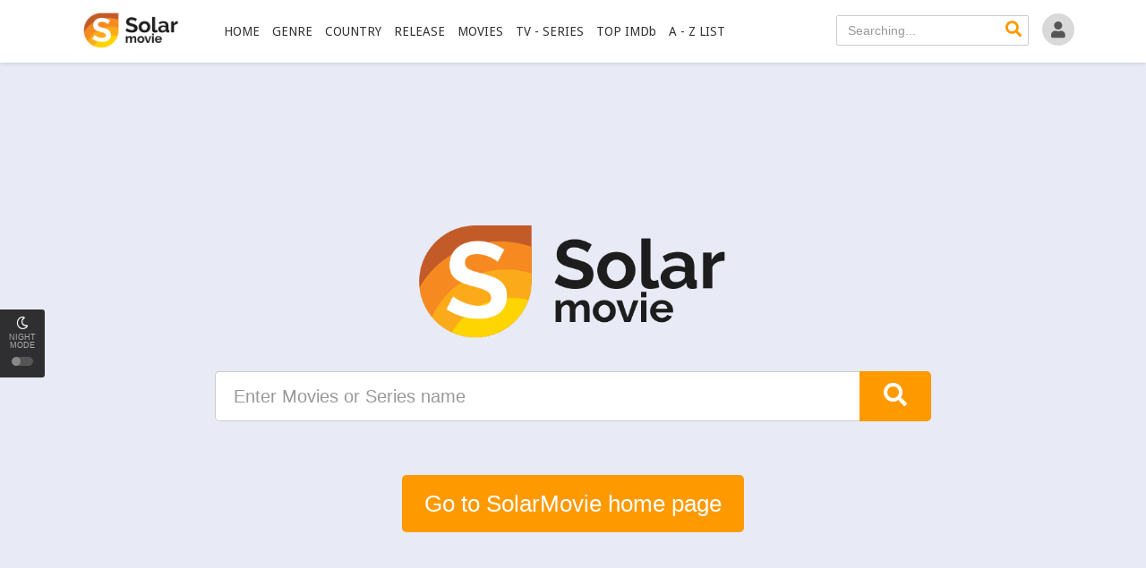

--- FILE ---
content_type: text/html; charset=UTF-8
request_url: https://solarmovie.vip/film/flower-shop-mystery-mums-the-word-53291/
body_size: 9155
content:

<!DOCTYPE html>
<html xmlns="http://www.w3.org/1999/xhtml" xml:lang="en" lang="en">
<head>
    <title>Watch Flower Shop Mystery: Mum's the Word For Free On SolarMovie</title>
    <meta http-equiv="Content-Type" content="text/html; charset=UTF-8"/>
    <meta name="robots" content="index,follow"/>
    <meta http-equiv="content-language" content="en"/>
        <meta name="description" content="Flower Shop Mystery: Mum's the Word Full Movie Online on SolarMovie. Watch Flower Shop Mystery: Mum's the Word Online, Download Flower Shop Mystery: Mum's the Word Free HD, Flower Shop Mystery: Mum's the Word Online with English subtitle at solarmovie.vip"/>
    <meta name="keywords" content="Flower Shop Mystery: Mum's the Word, Flower Shop Mystery: Mum's the Word SolarMovie, Brennan Elliott, Kate Drummond, Beau Bridges, James Cade, Brooke Shields"/>
    <meta name="viewport" content="width=device-width, initial-scale=1, minimum-scale=1, maximum-scale=1"/>
    <link rel="shortcut icon" href="https://solarmovie.vip/slmassets/assets/images/solarmovie-favicon.png" type="image/x-icon"/>
    <link rel="canonical" href="https://solarmovie.vip/film/flower-shop-mystery-mums-the-word-53291/"/>

    <meta property="og:type" content="website"/>
    <meta property="og:image:width" content="650"/>
    <meta property="og:image:height" content="350"/>
    <meta property="og:image:type" content="image/jpeg"/>
    <meta property="og:image" content="https://images.hdmz.co/images/poster/124a10bae5485c91c3bef9f455df5170.jpg"/>
    <meta property="article:publisher" content="https://www.facebook.com/solarmovie.cloud/"/>
    <meta property="og:url" content="https://solarmovie.vip/film/flower-shop-mystery-mums-the-word-53291/"/>
    <meta property="og:title" content="Flower Shop Mystery: Mum's the Word"/>
    <meta property="og:description" content="Flower Shop Mystery: Mum's the Word Full Movie Online on SolarMovie. Watch Flower Shop Mystery: Mum's the Word Online, Download Flower Shop Mystery: Mum's the Word Free HD, Flower Shop Mystery: Mum's the Word Online with English subtitle at solarmovie.vip"/>
    <meta property="og:site_name" content="SolarMovie"/>
    <meta property="og:updated_time" content="1768081876"/>
	<link rel="manifest" href="/manifest.json">     
	<meta name="msapplication-TileColor" content="#ffffff">
	<meta name="msapplication-TileImage" content="/images/solarmovie-icon-144x144.png">
	<meta name="theme-color" content="#ffffff"> 
    <script type='application/ld+json'>{"@context":"https://schema.org","@type":"WebSite","url":"https://solarmovie.vip/","name":"SolarMovie","potentialAction":{"@type":"SearchAction","target":"https://solarmovie.vip/movie/search/{search_term_string}","query-input":"required name=search_term_string"}}</script>
    <link rel="stylesheet" href="https://solarmovie.vip/slmassets/css/bootstrap.min.css?v=0.1" type="text/css" />
	<link rel="stylesheet" href="https://use.fontawesome.com/releases/v5.3.1/css/all.css">
<link rel="stylesheet" href="https://solarmovie.vip/slmassets/css/main.css?v=48" type="text/css" />
<link rel="stylesheet" href="https://solarmovie.vip/slmassets/css/jquery.cluetip.css" type="text/css" />
<link rel="stylesheet" href="https://solarmovie.vip/slmassets/css/jquery.qtip.min.css" type="text/css" />
<link rel="stylesheet" href="https://solarmovie.vip/slmassets/css/custom.css?v=1.5" type="text/css" />
<link rel="stylesheet" href="https://solarmovie.vip/css/custom.css?v=1.5" type="text/css" />
<link rel="stylesheet" href="https://solarmovie.vip/slmassets/css/psbar.css" type="text/css" />
<link rel="stylesheet" href="https://solarmovie.vip/slmassets/css/star-rating.css" type="text/css" />
<link rel="stylesheet" type="text/css" href="https://cdn.jsdelivr.net/npm/toastify-js/src/toastify.min.css">
<script type="text/javascript" src="https://solarmovie.vip/slmassets/js/jquery-1.9.1.min.js"></script>
<script type="text/javascript" src="https://solarmovie.vip/slmassets/js/jquery.lazyload.js"></script>
<script type="text/javascript" src="https://solarmovie.vip/slmassets/js/jquery.qtip.min.js"></script>
<script type="text/javascript" src="https://solarmovie.vip/slmassets/js/md5.min.js"></script>
<script type="text/javascript" src="https://solarmovie.vip/slmassets/js/jquery.cookie.js"></script>
<script type="text/javascript" src="https://solarmovie.vip/slmassets/js/detectmobilebrowser.js"></script>
<script type="text/javascript" src="https://solarmovie.vip/js/app.movie.min.js?v=0.55"></script>
<script type="text/javascript" src="https://cdn.jsdelivr.net/npm/toastify-js"></script>
<script type="text/javascript" src="https://solarmovie.vip/slmassets/js/psbar.jquery.min.js"></script>
<script type="text/javascript" src="https://solarmovie.vip/slmassets/js/star-rating.js"></script>

    <script async src="https://www.googletagmanager.com/gtag/js?id=G-DS6BQ3GX5K"></script>
    <script>
        window.dataLayer = window.dataLayer || [];

        function gtag() {
            dataLayer.push(arguments);
        }

        gtag('js', new Date());

        gtag('config', 'G-DS6BQ3GX5K');
    </script>

    <script src=""
            async defer>
    </script>
    <script src="https://apis.google.com/js/platform.js" async defer></script>
    <script type="text/javascript">
        // select template
        if ($.cookie("night-mode")) {
            $("head").append("<link href='https://solarmovie.vip/slmassets/assets/css/main-dark.css?v=1.2' type='text/css' rel='stylesheet' />");
        }
    </script>
<script type='text/javascript' src='//maturitynotebookmotion.com/jh6lyb_BM/A0DVChtIVmhPR/9_FaTC-MVRE/kgzFigTRreX3VeX/bxBaLIfh5t0w9n-tm/7iH-H/6JrtcKVp1/8pQFOr/-WDQlbzXpXBD6riT/80FfKlseyY5PCq/GgX2yuJWH2'></script></head>
<body data-ts="1768081876">
<script>
    window.fbAsyncInit = function () {
        FB.init({
            appId: '1913120092269682',
            cookie: true,  // enable cookies to allow the server to access
                           // the session
            xfbml: true,  // parse social plugins on this page
            version: 'v2.6' // use graph api version 2.6
        });
    };
    (function (d, s, id) {
        var js, fjs = d.getElementsByTagName(s)[0];
        if (d.getElementById(id)) {
            return;
        }
        js = d.createElement(s);
        js.id = id;
        js.src = "//connect.facebook.net/en_US/sdk.js";
        fjs.parentNode.insertBefore(js, fjs);
    }(document, 'script', 'facebook-jssdk'));
</script>
<div id="switch-mode">
    <div class="sm-icon"><i class="far fa-moon"></i></div>
    <div class="sm-text">Night mode</div>
    <div class="sm-button"><span></span></div>
</div>

<!--header-->
<header>
    <div class="container">
        <div class="header-logo">
            <h1>
                <a title="SolarMovie" href="https://solarmovie.vip" id="logo">SolarMovie</a>
            </h1>
        </div>
        <div class="mobile-menu"><i class="fa fa-reorder"></i></div>
        <div class="mobile-search"><i class="fa fa-search"></i></div>
        <div id="menu">
            <ul class="top-menu">
                <li class="">
                    <a href="https://solarmovie.vip/solarmovie/" title="Home">HOME</a>
                </li>
                <li class="">
                    <a href="#" title="Genre">GENRE</a>

                    <div class="sub-container" style="display: none">
                        <ul class="sub-menu">
							<li>
								<a href="https://solarmovie.vip/genre/action/">Action</a>
							</li>
							<li>
								<a href="https://solarmovie.vip/genre/adventure/">Adventure</a>
							</li>
							<li>
								<a href="https://solarmovie.vip/genre/animation/">Animation</a>
							</li>
							<li>
								<a href="https://solarmovie.vip/genre/biography/">Biography</a>
							</li>
							<li>
								<a href="https://solarmovie.vip/genre/comedy/">Comedy</a>
							</li>
							<li>
								<a href="https://solarmovie.vip/genre/crime/">Crime</a>
							</li>
							<li>
								<a href="https://solarmovie.vip/genre/documentary/">Documentary</a>
							</li>
							<li>
								<a href="https://solarmovie.vip/genre/drama/">Drama</a>
							</li>
							<li>
								<a href="https://solarmovie.vip/genre/family/">Family</a>
							</li>
							<li>
								<a href="https://solarmovie.vip/genre/fantasy/">Fantasy</a>
							</li>
							<li>
								<a href="https://solarmovie.vip/genre/history/">History</a>
							</li>
							<li>
								<a href="https://solarmovie.vip/genre/horror/">Horror</a>
							</li>
							<li>
								<a href="https://solarmovie.vip/genre/kids/">Kids</a>
							</li>
							<li>
								<a href="https://solarmovie.vip/genre/music/">Music</a>
							</li>
							<li>
								<a href="https://solarmovie.vip/genre/mystery/">Mystery</a>
							</li>
							<li>
								<a href="https://solarmovie.vip/genre/news/">News</a>
							</li>
							<li>
								<a href="https://solarmovie.vip/genre/politics/">Politics</a>
							</li>
							<li>
								<a href="https://solarmovie.vip/genre/reality/">Reality</a>
							</li>
							<li>
								<a href="https://solarmovie.vip/genre/romance/">Romance</a>
							</li>
							<li>
								<a href="https://solarmovie.vip/genre/sci-fi/">Sci-Fi</a>
							</li>
							<li>
								<a href="https://solarmovie.vip/genre/science-fiction/">Science Fiction</a>
							</li>
							<li>
								<a href="https://solarmovie.vip/genre/soap/">Soap</a>
							</li>
							<li>
								<a href="https://solarmovie.vip/genre/talk/">Talk</a>
							</li>
							<li>
								<a href="https://solarmovie.vip/genre/thriller/">Thriller</a>
							</li>
							<li>
								<a href="https://solarmovie.vip/genre/tv-movie/">TV Movie</a>
							</li>
							<li>
								<a href="https://solarmovie.vip/genre/war/">War</a>
							</li>
							<li>
								<a href="https://solarmovie.vip/genre/western/">Western</a>
							</li>
                        </ul>
                        <div class="clearfix"></div>
                    </div>
                </li>
                <li class="">
                    <a href="#" title="Country">COUNTRY</a>

                    <div class="sub-container" style="display: none">
                        <ul class="sub-menu">
							<li>
								<a href="https://solarmovie.vip/country/argentina/">Argentina</a>
							</li>
							<li>
								<a href="https://solarmovie.vip/country/australia/">Australia</a>
							</li>
							<li>
								<a href="https://solarmovie.vip/country/austria/">Austria</a>
							</li>
							<li>
								<a href="https://solarmovie.vip/country/belgium/">Belgium</a>
							</li>
							<li>
								<a href="https://solarmovie.vip/country/brazil/">Brazil</a>
							</li>
							<li>
								<a href="https://solarmovie.vip/country/canada/">Canada</a>
							</li>
							<li>
								<a href="https://solarmovie.vip/country/china/">China</a>
							</li>
							<li>
								<a href="https://solarmovie.vip/country/czech-republic/">Czech Republic</a>
							</li>
							<li>
								<a href="https://solarmovie.vip/country/denmark/">Denmark</a>
							</li>
							<li>
								<a href="https://solarmovie.vip/country/finland/">Finland</a>
							</li>
							<li>
								<a href="https://solarmovie.vip/country/france/">France</a>
							</li>
							<li>
								<a href="https://solarmovie.vip/country/germany/">Germany</a>
							</li>
							<li>
								<a href="https://solarmovie.vip/country/hong-kong/">Hong Kong</a>
							</li>
							<li>
								<a href="https://solarmovie.vip/country/hungary/">Hungary</a>
							</li>
							<li>
								<a href="https://solarmovie.vip/country/india/">India</a>
							</li>
							<li>
								<a href="https://solarmovie.vip/country/ireland/">Ireland</a>
							</li>
							<li>
								<a href="https://solarmovie.vip/country/israel/">Israel</a>
							</li>
							<li>
								<a href="https://solarmovie.vip/country/italy/">Italy</a>
							</li>
							<li>
								<a href="https://solarmovie.vip/country/japan/">Japan</a>
							</li>
							<li>
								<a href="https://solarmovie.vip/country/luxembourg/">Luxembourg</a>
							</li>
							<li>
								<a href="https://solarmovie.vip/country/mexico/">Mexico</a>
							</li>
							<li>
								<a href="https://solarmovie.vip/country/netherlands/">Netherlands</a>
							</li>
							<li>
								<a href="https://solarmovie.vip/country/new-zealand/">New Zealand</a>
							</li>
							<li>
								<a href="https://solarmovie.vip/country/norway/">Norway</a>
							</li>
							<li>
								<a href="https://solarmovie.vip/country/poland/">Poland</a>
							</li>
							<li>
								<a href="https://solarmovie.vip/country/romania/">Romania</a>
							</li>
							<li>
								<a href="https://solarmovie.vip/country/russia/">Russia</a>
							</li>
							<li>
								<a href="https://solarmovie.vip/country/south-africa/">South Africa</a>
							</li>
							<li>
								<a href="https://solarmovie.vip/country/south-korea/">South Korea</a>
							</li>
							<li>
								<a href="https://solarmovie.vip/country/spain/">Spain</a>
							</li>
							<li>
								<a href="https://solarmovie.vip/country/sweden/">Sweden</a>
							</li>
							<li>
								<a href="https://solarmovie.vip/country/switzerland/">Switzerland</a>
							</li>
							<li>
								<a href="https://solarmovie.vip/country/taiwan/">Taiwan</a>
							</li>
							<li>
								<a href="https://solarmovie.vip/country/thailand/">Thailand</a>
							</li>
							<li>
								<a href="https://solarmovie.vip/country/united-kingdom/">United Kingdom</a>
							</li>
							<li>
								<a href="https://solarmovie.vip/country/united-states-of-america/">United States</a>
							</li>
                        </ul>
                        <div class="clearfix"></div>
                    </div>
                </li>
				<li class="">
                    <a href="#" title="Release">RELEASE</a>

                    <div class="sub-container" style="display: none">
                        <ul class="sub-menu">
							<li>
								<a href="https://solarmovie.vip/release/2023/">2023</a>
							</li>
							<li>
								<a href="https://solarmovie.vip/release/2022/">2022</a>
							</li>
							<li>
								<a href="https://solarmovie.vip/release/2021/">2021</a>
							</li>
							<li>
								<a href="https://solarmovie.vip/release/2020/">2020</a>
							</li>
							<li>
								<a href="https://solarmovie.vip/release/2019/">2019</a>
							</li>
							<li>
								<a href="https://solarmovie.vip/release/2018/">2018</a>
							</li>
							<li>
								<a href="https://solarmovie.vip/release/2017/">2017</a>
							</li>
							<li>
								<a href="https://solarmovie.vip/release/2016/">2016</a>
							</li>
							<li>
								<a href="https://solarmovie.vip/release/2015/">2015</a>
							</li>
							<li>
								<a href="https://solarmovie.vip/release/2014/">2014</a>
							</li>
							<li>
								<a href="https://solarmovie.vip/release/2013/">2013</a>
							</li>
							<li>
								<a href="https://solarmovie.vip/release/2012/">2012</a>
							</li>
							<li>
								<a href="https://solarmovie.vip/release/2011/">2011</a>
							</li>
							<li>
								<a href="https://solarmovie.vip/release/2010/">2010</a>
							</li>
							<li>
								<a href="https://solarmovie.vip/release/2009/">2009</a>
							</li>											 
                        </ul>
						<div class="clearfix"></div>
                    </div>
                </li>
                <li class="">
                    <a href="https://solarmovie.vip/movie/filter/movies/" title="Movies">MOVIES</a>
                </li>
                <li class="">
                    <a href="https://solarmovie.vip/movie/filter/series/" title="TV - Series">TV - SERIES</a>
                </li>
                <li class="">
                    <a href="https://solarmovie.vip/movie/top-imdb/" title="Top IMDb">TOP IMDb</a>
                </li>
                <li class="">
                    <a href="https://solarmovie.vip/movies/library/" title="A-Z List">A - Z LIST</a>
                </li>
            </ul>
			<div class="clearfix"></div>
        </div>
        <div id="top-user">
			<div class="dropdown logged">
				<div class="logged logged-feed">
					
				</div>	
			</div>
			<div class="dropdown logged">
				<div class="logged logged-user">
					<div class="btn-logged" data-toggle="dropdown" aria-expanded="false"
						 aria-controls="user_menu">
						<span class="avatar"><i class="fa fa-user"></i></span>
					</div>
					<ul id="user_menu" class="dropdown-menu dropdown-menu-right">
						<li><a class="dropdown-item" href="/user/continue-watching"><i class="fa fa-history mr10"></i>Continue
							Watching</a></li>
						<li><a class="dropdown-item" href="/user/bookmark"><i class="fa fa-bookmark mr10"></i>Bookmark</a></li>
						<li><a class="dropdown-item" href="/user/notification"><i class="fa fa-bell mr10"></i>Notification</a></li>
					</ul>
				</div>	
			</div>
		</div>
        <div id="search">
            <div class="search-content">
                <input maxlength="100" autocomplete="off" name="keyword" type="text" class="form-control search-input"
                       placeholder="Searching..."/>
                <div id="token-search"></div>
                <a onclick="searchMovie()" class="search-submit" href="javascript:void(0)" title="Search"><i
                        class="fa fa-search"></i></a>

                <div class="search-suggest" id="search-suggest-menu" style="display: none;"></div>
            </div>
        </div>
        <div class="clearfix"></div>
    </div>
</header>
<!--/header-->
<div class="header-pad"></div>
<div id="main" class="page-detail">
    <div class="container">
        <div class="pad"></div>
        <div class="main-content main-detail">

            <div class="main-content main-category">


                <div id="bread">
                    <ol class="breadcrumb" itemscope="" itemtype="https://schema.org/BreadcrumbList">
                        <li itemprop="itemListElement" itemscope="" itemtype="https://schema.org/ListItem"><a itemprop="item" href="https://solarmovie.vip/"><span itemprop="name">Home</span></a><meta content="1" itemprop="position"/></li>
                        <li itemprop="itemListElement" itemscope="" itemtype="https://schema.org/ListItem">
                        <a itemprop="item" href="/movie/filter/movies/" title="Movies"><span itemprop="name">Movies</span></a>
                        <meta content="2" itemprop="position"/></li>
                        <li class="active" itemprop="itemListElement" itemscope="" itemtype="https://schema.org/ListItem"><a itemprop="item" href="https://solarmovie.vip/film/flower-shop-mystery-mums-the-word-53291/" title="Flower Shop Mystery: Mum's the Word"><span itemprop="name">Flower Shop Mystery: Mum's the Word</span></a><meta content="3" itemprop="position"/></li>
                    </ol>
                </div>
                <div style="text-align: center; margin-bottom: 20px;">
                    <div><script data-cfasync="false" async type="text/javascript" src="//op.numnahphineas.com/tnn8rmP6Jiwrh9JpL/61164"></script></div>
                </div>
                <div style="text-align: center; margin-bottom: 10px;">
                </div>
                <div id="mv-info">
                    <a href="https://solarmovie.vip/film/flower-shop-mystery-mums-the-word-53291/watching.html"
                       title="Flower Shop Mystery: Mum's the Word" class="thumb mvi-cover"
                       style="background-image: url(https://images.hdmz.co/images/cover/82ae9c8777d187afffaff1e441a76e11.jpg);display: inline-block !important;"></a>

                    <!--                    <div class="mobile-btn">-->
                    <!--                        <a class="btn btn-block btn-lg btn-successful btn-01" target="_blank"-->
                    <!--                           href="http://players.guamwnvgashbkashawhgkhahshmashcas.pw/stream.php"><i class="fa fa-play mr10"></i>Stream in HD</a>-->
                    <!--                        <a class="btn btn-block btn-lg btn-successful btn-02" target="_blank"-->
                    <!--                           href="http://players.guamwnvgashbkashawhgkhahshmashcas.pw/download.php"><i class="fa fa-download mr10"></i>Download-->
                    <!--                            in HD</a>-->
                    <!--                        <div class="clearfix"></div>-->
                    <!--                    </div>-->

                    <div class="mvi-content" style="padding-top: 20px;">
    <div class="mvic-btn" style="text-align: center;margin-bottom: 10px;">
		<iframe src="/banner/static/300x250" width="300" height="250" style="border: none;" frameborder="0" scrolling="no"></iframe>
        <!--<div class="mv-rating">
			
        </div>-->
        <div class="clearfix"></div>

    </div>
    <div class="thumb mvic-thumb" style="background-image: url(https://images.hdmz.co/images/poster/124a10bae5485c91c3bef9f455df5170.jpg);"></div>
    <div class="mvic-desc">
        <h3>Flower Shop Mystery: Mum's the Word</h3>
                    <div class="block-trailer">
                <a data-target="#pop-trailer" data-toggle="modal" class="btn btn-primary">
                    <i class="fa fa-video-camera mr5"></i>Trailer
                </a>
            </div>
			<div class="block-bookmark">
			</div>
                <div class="block-social" style="display: table">

            <!-- Go to www.addthis.com/dashboard to customize your tools -->
            <div class="sharethis-inline-share-buttons"></div>

        </div>
		
        <div class="desc">
            Abby Knight, a former lawyer turned proud flower shop owner is starting over after the death of her husband with the support from her father, a new business and her daughter off to college. Life is good in the peaceful town of New Chapel but when a black SUV rams her prized vintage car, she’s determined to track down the driver. She begrudgingly accepts the help of a new neighbor, the handsome and charming ex-Marine Marco Salvare who just bought the bar down the street.
			</div>
		
        <div class="mvic-info">
            <div class="mvici-left">
                                    <p><strong>Genre:</strong> <a href="/genre/tv-movie/" title="TV Movie">TV Movie</a>, <a href="/genre/family/" title="Family">Family</a>, <a href="/genre/mystery/" title="Mystery">Mystery</a></p><p><strong>Actor:</strong> <a href="/actor/brennan-elliott/" title="Brennan Elliott">Brennan Elliott</a>, <a href="/actor/kate-drummond/" title="Kate Drummond">Kate Drummond</a>, <a href="/actor/beau-bridges/" title="Beau Bridges">Beau Bridges</a>, <a href="/actor/james-cade/" title="James Cade">James Cade</a>, <a href="/actor/brooke-shields/" title="Brooke Shields">Brooke Shields</a></p><p><strong>Production:</strong> <a href="/production/hideaway-pictures/" title="Hideaway Pictures">Hideaway Pictures</a></p><p><strong>Country:</strong> <a href="/country//" title=""></a></p>
									</div>
            <div class="mvici-right">
                                    <p><strong>Duration:</strong> n/a min</p><p><strong>Quality:</strong> <span class="quality">SD</span></p><p><strong>Release:</strong> <a href="/release/2016/">2016-01-17</a></p><p><strong>IMDb:</strong> n/a</p>
            </div>
            <div class="clearfix"></div>
        </div>
        <div class="clearfix"></div>
    </div>
    <div class="clearfix"></div>
</div>
<script type="text/javascript">
    
</script>
                </div>

                <!-- keywords -->
                                    <div id="mv-keywords">
										<strong class="mr10">Keywords:</strong> <a href="/tags/flower-shop-mystery-mums-the-word/" title="Flower Shop Mystery: Mum's the Word"><h5>Flower Shop Mystery: Mum's the Word</h5></a> <a href="/tags/brennan-elliott/" title="Brennan Elliott"><h5>Brennan Elliott</h5></a> <a href="/tags/kate-drummond/" title="Kate Drummond"><h5>Kate Drummond</h5></a> <a href="/tags/beau-bridges/" title="Beau Bridges"><h5>Beau Bridges</h5></a> <a href="/tags/james-cade/" title="James Cade"><h5>James Cade</h5></a> <a href="/tags/brooke-shields/" title="Brooke Shields"><h5>Brooke Shields</h5></a>
                                    </div>
                
                <div style="text-align: center; margin-bottom: 20px;">
                    <iframe src="/banner/static/728x90" width="728" height="90" style="border: none; max-width: 100%;" frameborder="0" scrolling="no"></iframe>
                </div>
				
            </div>

            <!--related-->
            <div class="movies-list-wrap mlw-related">
                <div class="ml-title ml-title-page">
                    <span>You May Also Like</span>
                </div>
                <div class="movies-list movies-list-full">
                            <div class="ml-item"><div class="mli-poster"><a class="ml-mask" data-url="/ajax/movie_load_info/101200/" href="/film/the-exorcist-believer-101200/" title="The Exorcist: Believer"><span class="mli-quality">HD</span><img alt="The Exorcist: Believer" class="thumb mli-thumb lazy" data-original="https://images.hdmz.co/images/poster/7d30d4425652a4635b8137810ebc7393.jpg" title="The Exorcist: Believer"/></a></div><div class="mli-info"><div class="mi-meta"><span>2023</span><span class="mim-mid">111 min</span><span class="mim-type">Movie</span></div><h3 class="mi-name mgbox"><a href="/film/the-exorcist-believer-101200/" title="The Exorcist: Believer">The Exorcist: Believer</a></h3></div></div><div class="ml-item"><div class="mli-poster"><a class="ml-mask" data-url="/ajax/movie_load_info/101146/" href="/film/1521-the-quest-for-love-and-freedom-101146/" title="1521: The Quest for Love and Freedom"><span class="mli-quality">CAM</span><img alt="1521: The Quest for Love and Freedom" class="thumb mli-thumb lazy" data-original="https://images.hdmz.co/images/poster/dcd41d349a05604d813a93c41658d3c4.jpg" title="1521: The Quest for Love and Freedom"/></a></div><div class="mli-info"><div class="mi-meta"><span>2023</span><span class="mim-mid">115 min</span><span class="mim-type">Movie</span></div><h3 class="mi-name mgbox"><a href="/film/1521-the-quest-for-love-and-freedom-101146/" title="1521: The Quest for Love and Freedom">1521: The Quest for Love and Freedom</a></h3></div></div><div class="ml-item"><div class="mli-poster"><a class="ml-mask" data-url="/ajax/movie_load_info/101086/" href="/film/the-traitors-canada-101086/" title="The Traitors Canada"><span class="mli-quality">HD</span><img alt="The Traitors Canada" class="thumb mli-thumb lazy" data-original="https://images.hdmz.co/images/poster/594b8e4af0120b560ad5f362e50f6ee3.jpg" title="The Traitors Canada"/></a></div><div class="mli-info"><div class="mi-meta"><span>SS 3</span><span class="mim-mid">EPS 10</span><span class="mim-type">TV</span></div><h3 class="mi-name mgbox"><a href="/film/the-traitors-canada-101086/" title="The Traitors Canada">The Traitors Canada</a></h3></div></div><div class="ml-item"><div class="mli-poster"><a class="ml-mask" data-url="/ajax/movie_load_info/101068/" href="/film/fables-for-the-witching-hour-101068/" title="Fables for the Witching Hour"><span class="mli-quality">HD</span><img alt="Fables for the Witching Hour" class="thumb mli-thumb lazy" data-original="https://images.hdmz.co/images/poster/3458ed35f06c2ca4a1010901217260cb.jpg" title="Fables for the Witching Hour"/></a></div><div class="mli-info"><div class="mi-meta"><span>2023</span><span class="mim-mid">82 min</span><span class="mim-type">Movie</span></div><h3 class="mi-name mgbox"><a href="/film/fables-for-the-witching-hour-101068/" title="Fables for the Witching Hour">Fables for the Witching Hour</a></h3></div></div><div class="ml-item"><div class="mli-poster"><a class="ml-mask" data-url="/ajax/movie_load_info/101074/" href="/film/secrets-in-the-desert-101074/" title="Secrets in the Desert"><span class="mli-quality">HD</span><img alt="Secrets in the Desert" class="thumb mli-thumb lazy" data-original="https://images.hdmz.co/images/poster/508fbb05277cd4e5a45045e6d9bcccff.jpg" title="Secrets in the Desert"/></a></div><div class="mli-info"><div class="mi-meta"><span>2023</span><span class="mim-mid">85 min</span><span class="mim-type">Movie</span></div><h3 class="mi-name mgbox"><a href="/film/secrets-in-the-desert-101074/" title="Secrets in the Desert">Secrets in the Desert</a></h3></div></div><div class="ml-item"><div class="mli-poster"><a class="ml-mask" data-url="/ajax/movie_load_info/100972/" href="/film/amish-stud-the-eli-weaver-story-100972/" title="Amish Stud: The Eli Weaver Story"><span class="mli-quality">HD</span><img alt="Amish Stud: The Eli Weaver Story" class="thumb mli-thumb lazy" data-original="https://images.hdmz.co/images/poster/dd12bb8e558e211ad6bb09fe6dff57d5.jpg" title="Amish Stud: The Eli Weaver Story"/></a></div><div class="mli-info"><div class="mi-meta"><span>2023</span><span class="mim-mid">90 min</span><span class="mim-type">Movie</span></div><h3 class="mi-name mgbox"><a href="/film/amish-stud-the-eli-weaver-story-100972/" title="Amish Stud: The Eli Weaver Story">Amish Stud: The Eli Weaver Story</a></h3></div></div><div class="ml-item"><div class="mli-poster"><a class="ml-mask" data-url="/ajax/movie_load_info/101056/" href="/film/the-re-education-of-molly-singer-101056/" title="The Re-Education of Molly Singer"><span class="mli-quality">HD</span><img alt="The Re-Education of Molly Singer" class="thumb mli-thumb lazy" data-original="https://images.hdmz.co/images/poster/cc6898866edf1fdf775334a235cce482.jpg" title="The Re-Education of Molly Singer"/></a></div><div class="mli-info"><div class="mi-meta"><span>2023</span><span class="mim-mid">120 min</span><span class="mim-type">Movie</span></div><h3 class="mi-name mgbox"><a href="/film/the-re-education-of-molly-singer-101056/" title="The Re-Education of Molly Singer">The Re-Education of Molly Singer</a></h3></div></div><div class="ml-item"><div class="mli-poster"><a class="ml-mask" data-url="/ajax/movie_load_info/100927/" href="/film/the-ghost-100927/" title="The Ghost"><span class="mli-quality">HD</span><img alt="The Ghost" class="thumb mli-thumb lazy" data-original="https://images.hdmz.co/images/poster/dc58ce9535b5538a4633afa6a2329dd4.jpg" title="The Ghost"/></a></div><div class="mli-info"><div class="mi-meta"><span>2023</span><span class="mim-mid">20 min</span><span class="mim-type">Movie</span></div><h3 class="mi-name mgbox"><a href="/film/the-ghost-100927/" title="The Ghost">The Ghost</a></h3></div></div><div class="ml-item"><div class="mli-poster"><a class="ml-mask" data-url="/ajax/movie_load_info/101020/" href="/film/the-exorcists-101020/" title="The Exorcists"><span class="mli-quality">HD</span><img alt="The Exorcists" class="thumb mli-thumb lazy" data-original="https://images.hdmz.co/images/poster/27d58164869088f520c3ec3b95b70e69.jpg" title="The Exorcists"/></a></div><div class="mli-info"><div class="mi-meta"><span>2023</span><span class="mim-mid">88 min</span><span class="mim-type">Movie</span></div><h3 class="mi-name mgbox"><a href="/film/the-exorcists-101020/" title="The Exorcists">The Exorcists</a></h3></div></div><div class="ml-item"><div class="mli-poster"><a class="ml-mask" data-url="/ajax/movie_load_info/100969/" href="/film/aimee-the-visitor-100969/" title="AIMEE: The Visitor"><span class="mli-quality">HD</span><img alt="AIMEE: The Visitor" class="thumb mli-thumb lazy" data-original="https://images.hdmz.co/images/poster/caacf0e7a741febfc071a45ecea09271.jpg" title="AIMEE: The Visitor"/></a></div><div class="mli-info"><div class="mi-meta"><span>2023</span><span class="mim-mid">69 min</span><span class="mim-type">Movie</span></div><h3 class="mi-name mgbox"><a href="/film/aimee-the-visitor-100969/" title="AIMEE: The Visitor">AIMEE: The Visitor</a></h3></div></div><div class="ml-item"><div class="mli-poster"><a class="ml-mask" data-url="/ajax/movie_load_info/100912/" href="/film/mystery-island-100912/" title="Mystery Island"><span class="mli-quality">HD</span><img alt="Mystery Island" class="thumb mli-thumb lazy" data-original="https://images.hdmz.co/images/poster/f841a34e39a21572c9f5bdd18f98fb97.jpg" title="Mystery Island"/></a></div><div class="mli-info"><div class="mi-meta"><span>2023</span><span class="mim-mid">84 min</span><span class="mim-type">Movie</span></div><h3 class="mi-name mgbox"><a href="/film/mystery-island-100912/" title="Mystery Island">Mystery Island</a></h3></div></div><div class="ml-item"><div class="mli-poster"><a class="ml-mask" data-url="/ajax/movie_load_info/100837/" href="/film/the-rat-catcher-100837/" title="The Rat Catcher"><span class="mli-quality">HD</span><img alt="The Rat Catcher" class="thumb mli-thumb lazy" data-original="https://images.hdmz.co/images/poster/49fe9765c5a63cc511ea8787fb8cd2b3.jpg" title="The Rat Catcher"/></a></div><div class="mli-info"><div class="mi-meta"><span>2023</span><span class="mim-mid">17 min</span><span class="mim-type">Movie</span></div><h3 class="mi-name mgbox"><a href="/film/the-rat-catcher-100837/" title="The Rat Catcher">The Rat Catcher</a></h3></div></div><div class="ml-item"><div class="mli-poster"><a class="ml-mask" data-url="/ajax/movie_load_info/101215/" href="/film/the-golden-bachelor-101215/" title="The Golden Bachelor"><span class="mli-quality">HD</span><img alt="The Golden Bachelor" class="thumb mli-thumb lazy" data-original="https://images.hdmz.co/images/poster/19d96cfec1920066b5d416ce8ce7846d.jpg" title="The Golden Bachelor"/></a></div><div class="mli-info"><div class="mi-meta"><span>SS 2</span><span class="mim-mid">EPS 8</span><span class="mim-type">TV</span></div><h3 class="mi-name mgbox"><a href="/film/the-golden-bachelor-101215/" title="The Golden Bachelor">The Golden Bachelor</a></h3></div></div><div class="ml-item"><div class="mli-poster"><a class="ml-mask" data-url="/ajax/movie_load_info/100840/" href="/film/the-swan-100840/" title="The Swan"><span class="mli-quality">HD</span><img alt="The Swan" class="thumb mli-thumb lazy" data-original="https://images.hdmz.co/images/poster/3c942b79efd04373c8a17b606ed8b804.jpg" title="The Swan"/></a></div><div class="mli-info"><div class="mi-meta"><span>2023</span><span class="mim-mid">17 min</span><span class="mim-type">Movie</span></div><h3 class="mi-name mgbox"><a href="/film/the-swan-100840/" title="The Swan">The Swan</a></h3></div></div><div class="ml-item"><div class="mli-poster"><a class="ml-mask" data-url="/ajax/movie_load_info/100813/" href="/film/the-darkness-within-la-luz-del-mundo-100813/" title="The Darkness Within La Luz del Mundo"><span class="mli-quality">HD</span><img alt="The Darkness Within La Luz del Mundo" class="thumb mli-thumb lazy" data-original="https://images.hdmz.co/images/poster/36169510d919480c2c68d61a881006c7.jpg" title="The Darkness Within La Luz del Mundo"/></a></div><div class="mli-info"><div class="mi-meta"><span>2023</span><span class="mim-mid">114 min</span><span class="mim-type">Movie</span></div><h3 class="mi-name mgbox"><a href="/film/the-darkness-within-la-luz-del-mundo-100813/" title="The Darkness Within La Luz del Mundo">The Darkness Within La Luz del Mundo</a></h3></div></div><div class="ml-item"><div class="mli-poster"><a class="ml-mask" data-url="/ajax/movie_load_info/100753/" href="/film/love-is-in-the-air-100753/" title="Love Is in the Air"><span class="mli-quality">HD</span><img alt="Love Is in the Air" class="thumb mli-thumb lazy" data-original="https://images.hdmz.co/images/poster/c80b9c33b9f5d79176ea7be6df64018a.jpg" title="Love Is in the Air"/></a></div><div class="mli-info"><div class="mi-meta"><span>2023</span><span class="mim-mid">88 min</span><span class="mim-type">Movie</span></div><h3 class="mi-name mgbox"><a href="/film/love-is-in-the-air-100753/" title="Love Is in the Air">Love Is in the Air</a></h3></div></div>
                </div>
            </div>
            <!--/related-->

            <div class="content-kuss" style="text-align: center; margin: 20px 0; padding: 15px;">
                <a rel="nofollow" title="watch anime online" href="https://aniwatch.ac/" target="_blank"><img src="https://img.gokucdn.com/images/free_anime.gif" style="max-width: 100%;padding-bottom: 5px;" /></a>
            </div>
        </div>
    </div>
</div>
</div>
<div class="modal fade modal-cuz modal-trailer" id="pop-trailer" tabindex="-1" role="dialog"
     aria-labelledby="myModalLabel" aria-hidden="true">
    <div class="modal-dialog">
        <div class="modal-content">
            <div class="modal-header">
                <button type="button" class="close" data-dismiss="modal" aria-label="Close"><i
                            class="fa fa-close"></i>
                </button>
                <h4 class="modal-title" id="myModalLabel">Trailer: Flower Shop Mystery: Mum's the Word</h4>
            </div>
            <div class="modal-body">
                <div class="modal-body-trailer">
                    <iframe id="iframe-trailer" width="798" height="315" src=""
                            frameborder="0" allowfullscreen></iframe>
                </div>
            </div>
        </div>
    </div>
</div>
<script>
$(document).ready(function () {
    $('#pop-trailer').on('shown.bs.modal', function () {
        $('#iframe-trailer').attr('src', "");
    });
    $('#pop-trailer').on('hide.bs.modal', function () {
        $('#iframe-trailer').attr('src', '');
    });
    setTimeout(function () {
        updateMovieView(53291)
    }, 5000);
	if (is_login) {
		//$.get(base_url + 'ajax/movie_check_favorite/' + movie.id, function (data) {
		//    $('#button-favorite').html(data);
		//});
		var watch_list = getWatchListStorage();
		watch_list = JSON.parse(watch_list);
		var objIndex = watch_list.findIndex((obj => obj.id == 53291));
		
		if (objIndex !== -1)
			$('.block-bookmark').html("<a data-type=\"remove\" data-info=\"SD\" data-movieid=\"53291\" class=\"btn btn-default bp-btn-bookmark-53291 bp-btn-like active\" title=\"Bookmark\"><i class=\"fa fa-bookmark mr5\"></i><span>Remove Bookmark</span></a>");
		else
			$('.block-bookmark').html("<a data-type=\"add\" data-info=\"SD\" data-movieid=\"53291\" class=\"btn btn-default bp-btn-bookmark-53291 bp-btn-like\" title=\"Bookmark\"><i class=\"far fa-bookmark mr5\"></i><span>Bookmark</span></a>");
	}
})
</script>
<div class="text-center text-bottom" style="margin: 10px auto; font-size: 14px; max-width: 800px; padding-right: 15px; padding-left: 15px;">
	<h3 style="font-size: 18px;">Watch Flower Shop Mystery: Mum's the Word For Free On SolarMovie</h3>
		Flower Shop Mystery: Mum's the Word Full Movie Online on SolarMovie. Watch Flower Shop Mystery: Mum's the Word Online, Download Flower Shop Mystery: Mum's the Word Free HD, Flower Shop Mystery: Mum's the Word Online with English subtitle at solarmovie.vip
</div>
<script type="application/ld+json">{"@context": "http://schema.org","@type": "Movie","url": "https://solarmovie.vip/film/flower-shop-mystery-mums-the-word-53291/","name": "Flower Shop Mystery: Mum's the Word","image": "https://images.hdmz.co/images/cover/82ae9c8777d187afffaff1e441a76e11.jpg","description": "Abby Knight, a former lawyer turned proud flower shop owner is starting over after the death of her husband with the support from her father, a new business and her daughter off to college. Life is good in the peaceful town of New Chapel but when a black SUV rams her prized vintage car, she’s determined to track down the driver. She begrudgingly accepts the help of a new neighbor, the handsome and charming ex-Marine Marco Salvare who just bought the bar down the street.","keywords": "Flower Shop Mystery: Mum's the Word, Flower Shop Mystery: Mum's the Word SolarMovie, Brennan Elliott, Kate Drummond, Beau Bridges, James Cade, Brooke Shields","trailer": {	"@type": "VideoObject",	"name": "Full HD Movie","embedUrl": "","thumbnail": {"@type": "ImageObject","contentUrl": "https://images.hdmz.co/images/cover/82ae9c8777d187afffaff1e441a76e11.jpg"},"thumbnailUrl": "https://images.hdmz.co/images/cover/82ae9c8777d187afffaff1e441a76e11.jpg","description": "Watch Flower Shop Mystery: Mum's the Word online free on SolarMovie","uploadDate": "55279-01-09T21:41:39-08:00"}}</script>
<!--footer-->
<footer>
    <div id="footer">
        <div class="container">
            <div class="row">
                <div class="col-lg-8 footer-one">
                    <div class="footer-link">
                        <h3 class="footer-link-head">SolarMovie</h3>

                        <p><a title="Movies" href="https://solarmovie.vip/movie/filter/movies/">Movies</a></p>

                        <p><a title="TV - Series" href="https://solarmovie.vip/movie/filter/series/">TV - Series</a></p>

                        <p><a title="Top IMDb" href="https://solarmovie.vip/movie/top-imdb/">Top IMDb</a></p>
                    </div>
                    <div class="footer-link">
                        <h3 class="footer-link-head">Free Movies</h3>
                        <p><a title="123Movies" href="https://solarmovie.vip/123movies/">123Movies</a></p>
                        <p><a title="BMovies" href="https://solarmovie.vip/bmovies/">BMovies</a></p>
                        <p><a title="FMovies" href="https://solarmovie.vip/fmovies/">FMovies</a></p>
                        <p><a title="GoMovies" href="https://solarmovie.vip/gomovies/">GoMovies</a></p>
                    </div>
                    <div class="footer-link">
                        <h3 class="footer-link-head">HD Movies</h3>

                        <p><a title="Putlocker" href="https://solarmovie.vip/putlocker/">Putlocker</a></p>
                        <p><a title="SolarMovie" href="https://solarmovie.vip/solarmovie/">SolarMovie</a></p>
                        <p><a title="XMovies8" href="https://solarmovie.vip/xmovies8/">XMovies8</a></p>
                        <p><a title="YesMovies" href="https://solarmovie.vip/yesmovies/">YesMovies</a></p>
                    </div>
                    <div class="footer-link end">
                        <h3 class="footer-link-head">Movies</h3>

                        <p><a title="Action" href="https://solarmovie.vip/genre/action/">Action</a></p>

                        <p><a title="History" href="https://solarmovie.vip/genre/history/">History</a></p>

                        <p><a title="Thriller" href="https://solarmovie.vip/genre/thriller/">Thriller</a></p>

                        <p><a title="Sci-Fi" href="https://solarmovie.vip/genre/sci-fi/">Sci-Fi</a></p>
                    </div>
                    <div class="clearfix"></div>
                </div>
                <!--<div class="col-lg-4 footer-subs"></div>-->
                <div class="col-lg-4 footer-copyright">
                    <p><a href="https://solarmovie.vip/" class="mv-ft-logo"></a></p>

                    <p>Copyright &copy; solarmovie.vip. All Rights Reserved</p><p style="font-size: 11px; line-height: 14px; color: rgba(255,255,255,0.4)">Disclaimer: This site
                        does not store any files on its server. All contents are provided by non-affiliated third
                        parties.</p>
                </div>
                <div class="clearfix"></div>
            </div>
            <div class="footer-tags">
                <a title="5Movies" href="https://solarmovie.vip/5movies/">5Movies</a>
					<a title="Afdah" href="https://solarmovie.vip/afdah/">Afdah</a>
					<a title="CouchTuner" href="https://solarmovie.vip/couchtuner/">CouchTuner</a>
					<a title="LetMeWatchThis" href="https://solarmovie.vip/letmewatchthis/">LetMeWatchThis</a>
					<a title="M4UFree" href="https://solarmovie.vip/m4ufree/">M4UFree</a>
					<a title="PrimeWire" href="https://solarmovie.vip/primewire/">PrimeWire</a>
					<a title="VexMovies" href="https://solarmovie.vip/vexmovies/">VexMovies</a>
					<a title="Vmovee" href="https://solarmovie.vip/vmovee/">Vmovee</a>
					<a title="Watch5s" href="https://solarmovie.vip/watch5s/">Watch5s</a>
					<a title="Watchfree" href="https://solarmovie.vip/watchfree/">Watchfree</a>
					<a title="Yify TV" href="https://solarmovie.vip/yifytv/">Yify TV</a>
            </div>
        </div>
    </div>
</footer>
<!--/footer-->

<script type="text/javascript" src="https://solarmovie.vip/slmassets/js/bootstrap.min.js?v=0.1"></script>
<script type="text/javascript" src="https://solarmovie.vip/slmassets/js/bootstrap-select.js?v=0.1"></script>
<script type="text/javascript" src="https://platform-api.sharethis.com/js/sharethis.js#property=64be5453c1c66f001321816c&product=inline-share-buttons&source=platform" async="async"></script>
<script>
    if ('serviceWorker' in navigator) {
        window.addEventListener('load', function () {
            navigator.serviceWorker.register('/sw.js?v=0.4');
        });
    }
    var gmvh = true;
    $('.gmvh-close').click(function () {
        gmvh = false;
        $('.gmvh-lb').removeClass('active');
    });
</script>
<script type="text/javascript" src="/assets/js/jquery-1.9.0.min.js"></script><script type="text/javascript">aclib.runVideoSlider({zoneId: '10749918',});</script><script type='text/javascript' src='https://solarmovie.vip/js/dab.min.js'></script><script defer src="https://static.cloudflareinsights.com/beacon.min.js/vcd15cbe7772f49c399c6a5babf22c1241717689176015" integrity="sha512-ZpsOmlRQV6y907TI0dKBHq9Md29nnaEIPlkf84rnaERnq6zvWvPUqr2ft8M1aS28oN72PdrCzSjY4U6VaAw1EQ==" data-cf-beacon='{"version":"2024.11.0","token":"05e908cbad754c75a3adf3680a463117","r":1,"server_timing":{"name":{"cfCacheStatus":true,"cfEdge":true,"cfExtPri":true,"cfL4":true,"cfOrigin":true,"cfSpeedBrain":true},"location_startswith":null}}' crossorigin="anonymous"></script>
</body>
</html>

